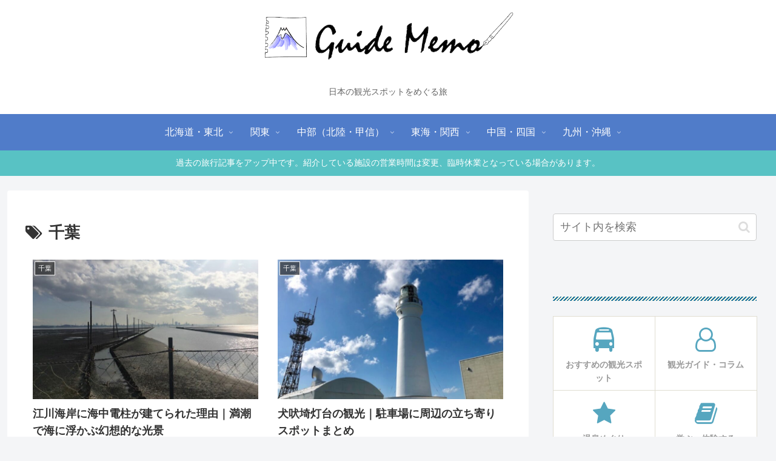

--- FILE ---
content_type: text/html; charset=utf-8
request_url: https://www.google.com/recaptcha/api2/aframe
body_size: 269
content:
<!DOCTYPE HTML><html><head><meta http-equiv="content-type" content="text/html; charset=UTF-8"></head><body><script nonce="p05zrw66_H25RV578US5JA">/** Anti-fraud and anti-abuse applications only. See google.com/recaptcha */ try{var clients={'sodar':'https://pagead2.googlesyndication.com/pagead/sodar?'};window.addEventListener("message",function(a){try{if(a.source===window.parent){var b=JSON.parse(a.data);var c=clients[b['id']];if(c){var d=document.createElement('img');d.src=c+b['params']+'&rc='+(localStorage.getItem("rc::a")?sessionStorage.getItem("rc::b"):"");window.document.body.appendChild(d);sessionStorage.setItem("rc::e",parseInt(sessionStorage.getItem("rc::e")||0)+1);localStorage.setItem("rc::h",'1769670719436');}}}catch(b){}});window.parent.postMessage("_grecaptcha_ready", "*");}catch(b){}</script></body></html>